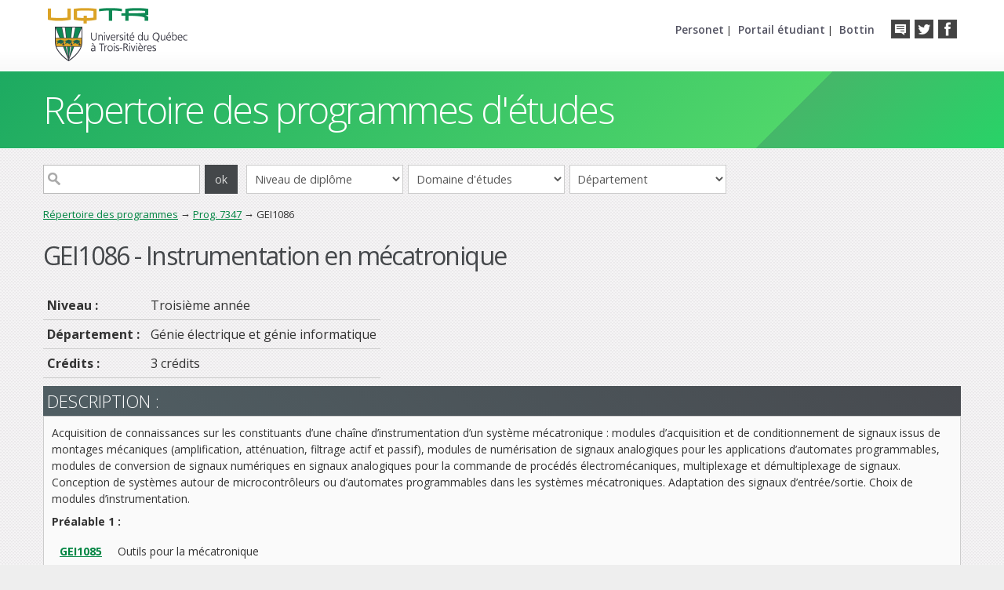

--- FILE ---
content_type: text/html;charset=UTF-8
request_url: https://oraprdnt.uqtr.uquebec.ca/portail/couw001?owa_sigle=GEI1086&owa_type=P&owa_apercu=N&owa_aff_pgm=7347
body_size: 6405
content:
<!doctype html>
<html lang="fr">
<head>
<meta charset="UTF-8" />
<meta name="author" content="UQTR - Université du Québec à Trois-Rivières" />
<meta name="robots" content="NOINDEX,NOFOLLOW" />
<!--Feuilles de style (système)-->
<link rel="stylesheet" href="/html/intranet_print.css" media="print" />
<link rel="stylesheet" href="/html/intranet_ecran.css" media="screen" />
<link rel="stylesheet" href="/javascript/production/paquets/outils/dist/css/outils.min.css">
<link rel="stylesheet" href="/javascript/production/outils-dev/dist/css/outils-dev.min.css">
<link rel="stylesheet" href="/javascript/production/protections/dist/css/protections.min.css">
<script id="inserer-feuilles-style-avant"></script>
<link rel="stylesheet" href="cssw000.afficher?owa_cd_id_param=PGW&amp;owa_no_site=0&amp;owa_no_programme=PGMW000&amp;owa_bottin=" />
<!--/Feuilles de style (système)-->
<!--Feuilles de style (design)-->
<!--/Feuilles de style (design)-->
<!--Scripts (système)-->
<script src="/javascript/production/emulation/dist/js/emulation.min.js"></script>
<script src="/javascript/production/definitions/dist/js/definitions.min.js"></script>
<script src="/javascript/production/tiercesParties/core-js-bundle-3.45.1/minified.js"></script>
<script src="/javascript/production/tiercesParties/bowser-2.12.1/es5.js"></script>
<script src="/javascript/production/paquets/utilitaires/dist/js/utilitaires.min.js"></script>
<script src="/javascript/production/gestionnaire/dist/js/gestionnaire.min.js"></script>
<script>window.jQuerySansConflit = !!window.$;</script>
<script src="/javascript/production/tiercesParties/jquery-3.3.1/dist/jquery.min.js"></script>
<script>if (jQuerySansConflit) jQuery.noConflict();</script>
<script src="/javascript/production/paquets/outils/dist/js/outils.min.js"></script>
<script src="/javascript/production/outils-dev/dist/js/outils-dev.min.js"></script>
<script>
(function ctx(){function g(nom,valeur){return global.contexte.ecrire(nom,valeur);}g("production",true);g("nomServeurIntranet","oraprdnt.uqtr.uquebec.ca");g("DADProtege","/pls/protege");g("DADPublic","/pls/public");g("nomBase","PROD");g("versionBase","");g("versionAPEX","");g("noProgramme","PGMW000");g("nomObjetPkg","*");g("cdIdParam","PGW");g("cdSysteme","PGM");g("cdUsager","PUBLUSER");g("cdUsagerPublic","WWW_PUBL");g("typeDocument","5");g("noSite","0");g("noFiche","0");g("noSiteGestion","0");g("suiviApprentissages",false);g("noBanque","");g("bottin","");g("apercuContenu","N");g("imprimable","N");g("brouillon","N");g("lienDocumentChopin","docs\/GSC\/");g("lienDocumentBIQ","docs\/BIQ\/$PARAMETRES\/");g("lienDocumentPortailDeCours","docs\/");g("lienDocumentPortfolio","docs\/PFO\/\/");g("lienDocumentRepExperts","docs\/GIP\/DOCUMENT\/\/");g("baliseHead","<!doctype html> <html lang=\"fr\"> <head> <meta charset=\"UTF-8\" \/> <meta name=\"author\" content=\"UQTR - Université du Québec à Trois-Rivières\" \/> <meta name=\"robots\" content=\"NOINDEX,NOFOLLOW\" \/> <link rel=\"stylesheet\" href=\"\/html\/intranet_print.css\" media=\"print\" \/> <link rel=\"stylesheet\" href=\"\/html\/intranet_ecran.css\" media=\"screen\" \/> <script id=\"inserer-feuilles-style-avant\"><\/script> <link rel=\"stylesheet\" href=\"cssw000.afficher?owa_cd_id_param=PGW&amp;owa_no_site=0&amp;owa_no_programme=PGMW000&amp;owa_bottin=\" \/> <script id=\"inserer-scripts-avant\"><\/script> ");g("baliseBody","<body class=\"bodyaide\">");g("afficherNoteFenetreSurgissante","O");g("largeurFenetreAide","800");g("hauteurFenetreAide","600");g("HTMLPage"," <div id=\"zonetetepageuqtr\"> <div id=\"enteteuqtr\"> <div id=\"logouqtr\"> <a href=\"http:\/\/www.uqtr.ca\"><img src=\"\/Gsc\/gif_transparent.gif\" style=\"width:411px; height:71px; border:none;\" alt=\"\" \/><\/a> <\/div> <div id=\"boutonssociaux\"> <ul> <li class=\"en-tete\"><a href=\"http:\/\/entete.uqtr.ca\"><\/a><\/li> <li class=\"twitter\"><a href=\"http:\/\/twitter.com\/InformationUQTR\"><\/a><\/li> <li class=\"facebook\"><a href=\"http:\/\/www.facebook.com\/uqtr.ca\"><\/a><\/li> <\/ul> <\/div> <div id=\"portails\"> <ul> <li><a href=\"https:\/\/www.uqtr.ca\/personet\">Personet<\/a> |<\/li> <li><a href=\"https:\/\/oraprdnt.uqtr.uquebec.ca\/pls\/public\/etuw000\">Portail étudiant<\/a> |<\/li> <li><a href=\"https:\/\/oraprdnt.uqtr.uquebec.ca\/pls\/public\/botw001.afficher_critere\">Bottin<\/a><\/li> <\/ul> <\/div> <\/div> <\/div> <div id=\"fondpage\"> <div id=\"page\"> <div id=\"zonetetepage\"><a name=\"haut\">#titre_site<\/a><\/div> <div id=\"corpspage\"> <div id=\"zonemenu\">#menu(horizontal)<\/div> <div id=\"zonecontenu\">#contenu<\/div> <\/div> <\/div> <\/div> <div id=\"zonepiedpage\"> <div id=\"piedpage\"> <div class=\"gauche\"> <h6><a href=\"http:\/\/www.uqtr.ca\">Université du Québec<br \/>à Trois-Rivières<\/a><\/h6> <p>3351, boul. des Forges, <br \/> Trois-Rivières (Québec) G8Z 4M3 <br \/> Information générale&nbsp;: <a href=\"mailto:crmultiservice@uqtr.ca\"><strong>crmultiservice@uqtr.ca<\/strong><\/a> <br \/> <strong>Téléphone&nbsp;: 819 376-5011<\/strong> <br \/> Sans frais&nbsp;: 1 800 365-0922 <\/div> <div class=\"centre\"> <h6>Liens utiles<\/h6> <ul> <li><a href=\"https:\/\/www.uqtr.ca\/admission\">Admission<\/a><\/li> <li><a href=\"https:\/\/www.uqtr.ca\/etudiants-internationaux\">Futurs étudiants internationaux<\/a><\/li> <li><a href=http:\/\/www.uqtr.ca\/coursenligne\">Formation à distance et cours en ligne<\/a><\/li> <li><a href=\"http:\/\/www.uqtr.ca\/sae\">Services aux étudiants<\/a><\/li> <li><a href=\"http:\/\/www.uqtr.ca\/registrariat\">Registrariat<\/a><\/li> <\/ul> <\/div> <div class=\"droit\"> <h6>Découvre l’UQTR<\/h6> <ul> <li><a href=\"https:\/\/www.uqtr.ca\/choisiruqtr\">Journées portes ouvertes<\/a><\/li> <li><a href=\"https:\/\/www.uqtr.ca\/logement-et-residences\/index.shtml\">Logement et résidences<\/a><\/li> <li><a href=\"https:\/\/www.uqtr.ca\/pourquoi-uqtr\/index.shtml\">Pourquoi choisir l\'UQTR?<\/a><\/li> <\/ul> <\/div> <\/div> <\/div> ");g("HTMLDebutEnteteAide","<div id=\"pageaide\"> <div id=\"debutenteteaide\"> <div id=\"enteteaide\">");g("HTMLFinEnteteAide","<\/div> <\/div> <div id=\"contenuaide\">");g("HTMLFinAide","<\/div> <div id=\"finaide\"><\/div> <\/div>");g("HTMLImageLigne","");g("nomFenetreSurgissante","fenetreMessages");g("largeurFenetreSurgissante","960");g("hauteurFenetreSurgissante","600");g("barreOutilsFenetreSurgissante","O");g("barreMenusFenetreSurgissante","O");g("barreDefilementFenetreSurgissante","O");g("barreAdresseFenetreSurgissante","O");g("repertoiresFenetreSurgissante","N");g("cdCouleurCelluleEntete","");g("cdCouleurCellule1","");}());
</script>
<script src="/javascript/production/utilitaires/verifierTemoins/dist/js/verifierTemoins.min.js"></script>
<script src="/javascript/production/protections/dist/js/protections.min.js"></script>
<script id="inserer-scripts-avant"></script>
<!--/Scripts (système)-->
<!--Paramètres supplémentaires (design)-->
<meta name="viewport" content="width=device-width, user-scalable=0, user-scalable=no, initial-scale=1, maximum-scale=1" />
<meta http-equiv="X-UA-Compatible" content="IE=edge" />
<meta name="mobile-web-app-title" content="Programmes UQTR" />
<meta name="mobile-web-app-capable" content="yes" />
<meta name="apple-mobile-web-app-title" content="Programmes UQTR" />
<meta name="apple-mobile-web-app-capable" content="yes" />
<meta name="apple-mobile-web-app-status-bar-style" content="default" />
<!-- Facebook -->
<meta property="og:image" content="https://www.uqtr.ca/logo_uqtr_fb.png" />
<meta property="og:type" content="website" />
<!-- Icons -->
<link rel="shortcut icon" href="/Gsc/pgw/favicon.ico">
<link rel="apple-touch-icon" href="/Gsc/pgw/touch-icon-iphone.png">
<link rel="apple-touch-icon" sizes="180x180" href="/Gsc/pgw/touch-icon-iphone-retina.png">
<link rel="apple-touch-icon" sizes="152x152" href="/Gsc/pgw/touch-icon-ipad.png">
<link rel="apple-touch-icon" sizes="167x167" href="/Gsc/pgw/touch-icon-ipad-retina.png">
<link rel="apple-touch-startup-image" href="/Gsc/pgw/startup.png">
<!-- Google fonts -->
<link href='https://fonts.googleapis.com/css?family=Open+Sans:300,400,600,700,800' rel='stylesheet' type='text/css'>
<!--[if IE]>
<link href="/Gsc/pgw/css/iehacks.css" rel="stylesheet" type="text/css">
<![endif]-->
<!-- Mobile CSS -->
<link href="/Gsc/pgw/css/mobile.css" rel="stylesheet" type="text/css" media="only screen and (max-width:1023px)">
<!-- jQuery -->
<script src="/Gsc/pgw/js/jquery-1.9.0.min.js"></script>
<script type="text/javascript" src="/Gsc/pgw/js/jquery.easing.1.3.js"></script>
<!-- Scroll 2 top -->
<link href='/Gsc/pgw/scroll2top/scroll2top.css' rel='stylesheet' type='text/css'>
<!--/Paramètres supplémentaires (design)-->
<title>Cours - GEI1086-Instrumentation en mécatronique</title>
<meta name="keywords" content="GEI1086, GEI-1086, Instrumentation en mécatronique"/>
<meta name="description" content="GEI1086 - Instrumentation en mécatronique"/>
  <script type="text/javascript">
  <!--
function changerDomaine()
{
   location.href = "pgmw000.afficher_resultats_domaine?owa_cd_pres_web=" + document.forms["recherche"].domaine.value + "";
}  
function changerDept()
{
   var deptSelect = document.forms["recherche"].dept.value;
   var lien = "pgmw000.afficher_resultats_dept?owa_cd_dept=" + deptSelect;lien = lien + "&owa_apercu=N";location.href=lien;
}  
function changerNiveau()
{
   location.href = "pgmw000.afficher_resultats_diplome?owa_dipl=" + document.forms["recherche"].niveau.value + "";
}  
function changerSession()
{
   location.href = "pgmw000.afficher_resultats_session?owa_annee_session=" + document.forms["recherche"].session.value + "";
}  
function changerFiltreSession(action)
{
    var param = action;
    var session=0;
    if (action == "2") { document.forms["rechercheSession"].cd_dept2.value= '';}
    if (action == "4") { document.forms["rechercheSession"].lieu.value= '';}
    if (action == "5") { session=20253;}
    if (action == "6") { session=20262;}
      location.href = "pgmw000.afficher_resultats_session?owa_type=C&owa_annee_session=" + session + "&owa_lieu=" + document.forms["rechercheSession"].lieu.value + "&owa_cd_dept2=" + document.forms["rechercheSession"].cd_dept2.value+ "";
}
    // Fin du script --> 
  </script>
<script type="text/javascript" src="/Gscdepot/boiteModal/modale.js"></script>
</head>
<body class="bodycontenu"><!-- Entete UQTR -->
<div id="zonetetepageuqtr">
  <div id="enteteuqtr">
    <div id="logouqtr">
      <a href="http://www.uqtr.ca"><img src="/Gsc/gif_transparent.gif" style="width:411px; height:71px; border:none;" alt="" /></a>
    </div>
    <div id="boutonssociaux">
      <ul>
        <li class="en-tete"><a href="http://entete.uqtr.ca"></a></li>
        <li class="twitter"><a href="http://twitter.com/InformationUQTR"></a></li>
        <li class="facebook"><a href="http://www.facebook.com/uqtr.ca"></a></li>     
      </ul>        
    </div>
    <div id="portails">
      <ul>
        <li><a href="https://www.uqtr.ca/personet">Personet</a> |</li>
        <li><a href="https://oraprdnt.uqtr.uquebec.ca/pls/public/etuw000">Portail étudiant</a> |</li>
        <li><a href="https://oraprdnt.uqtr.uquebec.ca/pls/public/botw001.afficher_critere">Bottin</a></li>  
      </ul>
    </div>
  </div>
</div><!-- Entete UQTR -->


<div id="fondpage">
  <div id="page">
    <div id="zonetetepage"><a name="haut">Répertoire des programmes d'études</a></div>
    <div id="corpspage">
      <div id="zonemenu"><div class="zonehaut"><form action="pgmw000.afficher_resultats_motcle?owa_apercu=N" method="post" id="recherche"> <div class="zonerechercher"><input type="text" size="10" maxlength="10" name="owa_mot_cle" /><input type="submit" value="ok" /><select id="niveau" class="entreechamp" onchange="javascript:changerNiveau();"><option>Niveau de diplôme</option><option value="CERT">Certificats et microprogrammes de premier cycle</option><option value="BACC">Baccalauréats et doctorats de premier cycle</option><option value="MATR">Maîtrises</option><option value="PGM2">Autres programmes de deuxième cycle</option><option value="DOCT">Doctorats</option><option value="PGM3">Autres programmes de troisième cycle</option></select><select id="domaine" class="entreechamp" onchange="javascript:changerDomaine();"><option>Domaine d'études</option><option value="AL">Arts et lettres</option><option value="GE">G&#xE9;nie</option><option value="SS">Sciences de la sant&#xE9;</option><option value="SA">Sciences de l&#x27;administration</option><option value="SE">Sciences de l&#x27;&#xE9;ducation</option><option value="SH">Sciences humaines</option><option value="SP">Sciences pures et appliqu&#xE9;es</option><option value="SI">Sciences sociales – intervention</option></select><select id="dept" class="entreechamp" onchange="javascript:changerDept();"><option>Département</option><option value="2900">Anatomie</option><option value="3200">Biochimie, chimie, physique sc.</option><option value="3100">Biologie m&#xE9;dicale</option><option value="3300">Chiropratique</option><option value="7287">D&#xE9;partement_DGAAP</option><option value="0110">&#xC9;cole de gestion</option><option value="2410">&#xC9;cole d&#x27;ing&#xE9;nierie                       (GM,GEGI,GI,GC) <sup>*</sup></option><option value="3540">&#xC9;cole internationale de fran&#xE7;ais</option><option value="3800">Ergoth&#xE9;rapie</option><option value="0400">&#xC9;tudes en loisir, culture et tourisme</option><option value="3700">Langues modernes et traduction</option><option value="3500">Lettres et communication sociale</option><option value="1800">Math&#xE9;matiques et informatique</option><option value="3900">Orthophonie</option><option value="3660">Philosophie et des arts</option><option value="2100">Psycho&#xE9;ducation et travail social</option><option value="0800">Psychologie</option><option value="2911">Sage-femme</option><option value="0600">Sciences comptables</option><option value="0700">Sciences de l&#x27;activit&#xE9; physique</option><option value="0200">Sciences de l&#x27;&#xE9;ducation</option><option value="3000">Sciences de l&#x27;environnement</option><option value="0300">Sciences humaines</option><option value="3400">Sciences infirmi&#xE8;res</option></select></div></form></div><div class="trace"><a href="pgmw000.afficher_page_accueil" class="trace">Répertoire des programmes</a> &rarr; <a href="pgmw001?owa_cd_pgm=7347" class="trace">Prog. 7347</a> &rarr; GEI1086</div></div>
      <div id="zonecontenu">
<div id="entetecontenu">
  <div id="zoneentetecontenu">
<h1 class="titrepagecours">GEI1086 - Instrumentation en mécatronique</h1>
</div>
  <div id="finentetecontenu"></div>
</div>
<div id="zoneoutils">
 <div id="debutoutils"></div>
 <div id="outils"><table><tr><td>
<td></td>
</td></tr></table></div>
 <div id="finoutils"></div>
</div>

<table style="border:0;" class="soustitrecours">
<tr>
<td class="txtgras">
Niveau&nbsp;:&nbsp;
</td>
<td>Troisième année</td></tr>
<tr><td class="txtgras">
Département&nbsp;:&nbsp;</td><td>Génie électrique et génie informatique  </td></tr>
<tr><td class="nowrap txtgras">
Crédits :</td><td>3 crédits
</td></tr>
</table>
<div class="titresection">Description :</div>
<div class="textedescription">
<div>
Acquisition de connaissances sur les constituants d’une chaîne d’instrumentation d’un système mécatronique : modules d’acquisition et de conditionnement de signaux issus de montages mécaniques (amplification, atténuation, filtrage actif et passif), modules de numérisation de signaux analogiques pour les applications d’automates programmables, modules de conversion de signaux numériques en signaux analogiques pour la commande de procédés électromécaniques, multiplexage et démultiplexage de signaux. Conception de systèmes autour de microcontrôleurs ou d’automates programmables dans les systèmes mécatroniques. Adaptation des signaux d’entrée/sortie. Choix de modules d’instrumentation.
<p><strong>Préalable 1 :</strong></p>
<table class="tabprealable">
<tr><td><a href="couw001?owa_sigle=GEI1085&amp;owa_type=P&amp;owa_apercu=N&amp;owa_aff_pgm=7347">GEI1085</a></td>
<td>Outils pour la mécatronique</td></tr>
</table>
</div>
<p class="horairecours">
<span class="txtmoyeng">Horaire du cours</span> aux sessions 
<a href="actw001f?owa_sigle=GEI1086&amp;owa_anses=20263&amp;owa_apercu=N&amp;owa_aff_pgm=7347">automne 2026</a>
</p>
</div>
</div>
    </div>
  </div>
</div>


<div id="zonepiedpage">
  <div id="piedpage">
    <div class="gauche">
      <h6><a href="http://www.uqtr.ca">Université du Québec<br />à Trois-Rivières</a></h6>
      <p>3351, boul. des Forges, 
      <br />
      Trois-Rivières (Québec) G8Z 4M3
      <br />
      Information générale&nbsp;: <a href="mailto:crmultiservice@uqtr.ca"><strong>crmultiservice@uqtr.ca</strong></a>
      <br />
      <strong>Téléphone&nbsp;: 819 376-5011</strong>
      <br />
      Sans frais&nbsp;: 1 800 365-0922
    </div>
     <div class="centre">
      <h6>Liens utiles</h6>
      <ul>
      	<li><a href="https://www.uqtr.ca/admission">Admission</a></li>
        <li><a href="https://www.uqtr.ca/etudiants-internationaux">Futurs étudiants internationaux</a></li>
        <li><a href=http://www.uqtr.ca/coursenligne">Formation à distance et cours en ligne</a></li>
        <li><a href="http://www.uqtr.ca/sae">Services aux étudiants</a></li>
        <li><a href="http://www.uqtr.ca/registrariat">Registrariat</a></li>
      </ul>
    </div>
    <div class="droit">
      <h6>Découvre l’UQTR</h6>
      <ul>
      	<li><a href="https://www.uqtr.ca/choisiruqtr">Journées portes ouvertes</a></li>
        <li><a href="https://www.uqtr.ca/logement-et-residences/index.shtml">Logement et résidences</a></li>
        <li><a href="https://www.uqtr.ca/pourquoi-uqtr/index.shtml">Pourquoi choisir l'UQTR?</a></li>
      </ul>
    </div>
  </div>  
</div>

<!--Note de bas de page de PGMW000-->
<!--/Note de bas de page--><div id="scroll-top-wrap">
  <a id="scroll-top" href="#zonetetepage"></a>
</div>

<!-- Scroll 2 top -->
<script type="text/javascript" src="/Gsc/pgw/scroll2top/scroll2top.js"></script>


<!-- Smooth Scroll pour les liens du menu -->
<script>
  $(document).ready(function() {
    $('a[href^="#"]').click(function() {
      var target = $(this.hash);
      if (target.length == 0) target = $('a[name="' + this.hash.substr(1) + '"]');
      if (target.length == 0) target = $('html');
      $('html, body').animate({ scrollTop: target.offset().top }, 400);
        return false;
    });
  });
</script>


<!-- FastClick -->
<script type='application/javascript' src='/Gsc/pgw/js/fastclick.min.js'></script>
<script type='application/javascript'>
  window.addEventListener('load', function() {
      FastClick.attach(document.body);
  }, false);
</script>


<!-- Google Analytics COMM -->
<script>
  (function(i,s,o,g,r,a,m){i['GoogleAnalyticsObject']=r;i[r]=i[r]||function(){
  (i[r].q=i[r].q||[]).push(arguments)},i[r].l=1*new Date();a=s.createElement(o),
  m=s.getElementsByTagName(o)[0];a.async=1;a.src=g;m.parentNode.insertBefore(a,m)
  })(window,document,'script','https://www.google-analytics.com/analytics.js','ga');
  ga('create', 'UA-92812736-2', 'auto');
  ga('send', 'pageview');
</script>

  </body>
</html>


--- FILE ---
content_type: text/css
request_url: https://oraprdnt.uqtr.uquebec.ca/html/intranet_ecran.css
body_size: -195
content:
.cacherecran {display: none;}

--- FILE ---
content_type: application/javascript; charset=utf-8
request_url: https://oraprdnt.uqtr.uquebec.ca/javascript/production/emulation/dist/js/emulation.min.js
body_size: 1270
content:
Object.keys||(Object.keys=function(){"use strict";var n=Object.prototype.hasOwnProperty,i=!{toString:null}.propertyIsEnumerable("toString"),p=["toString","toLocaleString","valueOf","hasOwnProperty","isPrototypeOf","propertyIsEnumerable","constructor"],l=p.length;return function(t){var r,e,o=[];if("object"!=typeof t&&("function"!=typeof t||null===t))throw new TypeError("Object.keys called on non-object");for(r in t)n.call(t,r)&&o.push(r);if(i)for(e=0;e<l;e+=1)n.call(t,p[e])&&o.push(p[e]);return o}}()),Array.isArray||(Array.isArray=function(t){"use strict";return"[object Array]"===Object.prototype.toString.call(t)}),Array.prototype.indexOf||(Array.prototype.indexOf=function(t,r){"use strict";var e,o,n,i=Object.prototype.hasOwnProperty;if(null==this)throw new TypeError("'this' is null or not defined");if(0!=(n=(o=Object(this)).length>>>0)&&(r=+r||0,!(n<=(r=Math.abs(r)===1/0?0:r))))for(e=Math.max(0<=r?r:n-Math.abs(r),0);e<n;){if(i.call(o,e)&&o[e]===t)return e;e+=1}return-1}),Array.prototype.lastIndexOf||(Array.prototype.lastIndexOf=function(t){"use strict";var r,e,o,n,i=Object.prototype.hasOwnProperty;if(null==this)throw new TypeError;if(0!=(n=(o=Object(this)).length>>>0))for(r=n-1,e=r=0<=(r=1<arguments.length&&0!==(r=Number(arguments[1])||0)&&r!==1/0&&r!==-1/0?(0<r||-1)*Math.floor(Math.abs(r)):r)?Math.min(r,n-1):n-Math.abs(r);0<=e;--e)if(i.call(o,e)&&o[e]===t)return e;return-1}),Array.prototype.some||(Array.prototype.some=function(t){"use strict";var r,e,o,n,i=Object.prototype.hasOwnProperty;if(null==this)throw new TypeError("Array.prototype.some called on null or undefined");if("function"!=typeof t)throw new TypeError;for(e=(r=Object(this)).length>>>0,o=2<=arguments.length?arguments[1]:void 0,n=0;n<e;n+=1)if(i.call(r,n)&&t.call(o,r[n],n,r))return!0;return!1}),Array.prototype.every||(Array.prototype.every=function(t,r){"use strict";var e,o,n,i,p,l=Object.prototype.hasOwnProperty;if(null==this)throw new TypeError("this is null or not defined");if(o=(e=Object(this)).length>>>0,"function"!=typeof t)throw new TypeError;for(1<arguments.length&&(n=r),i=0;i<o;){if(l.call(e,i)&&(p=e[i],!t.call(n,p,i,e)))return!1;i+=1}return!0}),Array.prototype.forEach||(Array.prototype.forEach=function(t,r){"use strict";var e,o,n,i,p,l=Object.prototype.hasOwnProperty;if(null==this)throw new TypeError("this is null or not defined");if(i=(n=Object(this)).length>>>0,"function"!=typeof t)throw new TypeError(t+" is not a function");for(1<arguments.length&&(e=r),o=0;o<i;)l.call(n,o)&&(p=n[o],t.call(e,p,o,n)),o+=1}),Array.prototype.filter||(Array.prototype.filter=function(t){"use strict";var r,e,o,n,i,p,l=Object.prototype.hasOwnProperty;if(null==this)throw new TypeError;if(e=(r=Object(this)).length>>>0,"function"!=typeof t)throw new TypeError;for(n=[],i=2<=arguments.length?arguments[1]:void 0,o=0;o<e;o+=1)l.call(r,o)&&(p=r[o],t.call(i,p,o,r))&&n.push(p);return n}),Array.prototype.map||(Array.prototype.map=function(t,r){"use strict";var e,o,n,i,p,l,c=Object.prototype.hasOwnProperty;if(null==this)throw new TypeError("this is null or not defined");if(o=(e=Object(this)).length>>>0,"function"!=typeof t)throw new TypeError(t+" is not a function");for(1<arguments.length&&(n=r),(i=[]).length=o,p=0;p<o;)c.call(e,p)&&(l=e[p],l=t.call(n,l,p,e),i[p]=l),p+=1;return i}),String.prototype.trim||(String.prototype.trim=function(){"use strict";return this.replace(/^[\s\uFEFF\xA0]+|[\s\uFEFF\xA0]+$/g,"")}),Object.defineProperty&&Object.getOwnPropertyDescriptor&&function(){"use strict";var r,t=Object.getOwnPropertyDescriptor(Element.prototype,"textContent");t&&!t.get&&(r=Object.getOwnPropertyDescriptor(Element.prototype,"innerText"),Object.defineProperty(Element.prototype,"textContent",{get:function(){return r.get.call(this)},set:function(t){return r.set.call(this,t)}}))}(),Date.now||(Date.now=function(){"use strict";return(new Date).getTime()}),Element.prototype.matches||(Element.prototype.matches=Element.prototype.matchesSelector||Element.prototype.mozMatchesSelector||Element.prototype.msMatchesSelector||Element.prototype.oMatchesSelector||Element.prototype.webkitMatchesSelector||function(t){"use strict";for(var r=(this.document||this.ownerDocument).querySelectorAll(t),e=r.length;0<=--e&&r.item(e)!==this;);return-1<e});
//# sourceMappingURL=emulation.min.js.map
